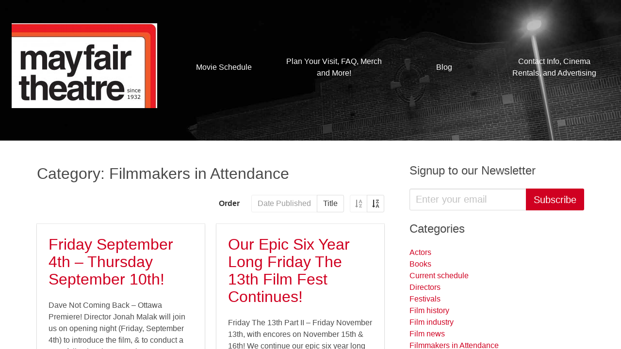

--- FILE ---
content_type: text/html; charset=UTF-8
request_url: https://mayfairtheatre.ca/category/filmmakers-in-attendance/page/12/?orderby=post_date&order=asc
body_size: 7318
content:
<!doctype html>
<html class="no-js">

  <head>

    <!-- Global Site Tag (gtag.js) - Google Analytics -->
<script async src="https://www.googletagmanager.com/gtag/js?id=UA-11177337-2"></script>
<script>
window.dataLayer = window.dataLayer || [];
function gtag(){dataLayer.push(arguments)};
gtag('js', new Date());

gtag('config', 'UA-11177337-2');
</script>

    <meta charset="utf-8">
    <meta http-equiv="x-ua-compatible" content="ie=edge">
    <meta name="viewport" content="width=device-width, initial-scale=1">

    
    <title>Mayfair Theatre</title>

    <link rel='dns-prefetch' href='//s.w.org' />
<link rel="alternate" type="application/rss+xml" title="Mayfair Theatre &raquo; Filmmakers in Attendance Category Feed" href="https://mayfairtheatre.ca/category/filmmakers-in-attendance/feed/" />
		<script type="text/javascript">
			window._wpemojiSettings = {"baseUrl":"https:\/\/s.w.org\/images\/core\/emoji\/11\/72x72\/","ext":".png","svgUrl":"https:\/\/s.w.org\/images\/core\/emoji\/11\/svg\/","svgExt":".svg","source":{"concatemoji":"https:\/\/mayfairtheatre.ca\/wordpress\/wp-includes\/js\/wp-emoji-release.min.js?ver=4.9.28"}};
			!function(e,a,t){var n,r,o,i=a.createElement("canvas"),p=i.getContext&&i.getContext("2d");function s(e,t){var a=String.fromCharCode;p.clearRect(0,0,i.width,i.height),p.fillText(a.apply(this,e),0,0);e=i.toDataURL();return p.clearRect(0,0,i.width,i.height),p.fillText(a.apply(this,t),0,0),e===i.toDataURL()}function c(e){var t=a.createElement("script");t.src=e,t.defer=t.type="text/javascript",a.getElementsByTagName("head")[0].appendChild(t)}for(o=Array("flag","emoji"),t.supports={everything:!0,everythingExceptFlag:!0},r=0;r<o.length;r++)t.supports[o[r]]=function(e){if(!p||!p.fillText)return!1;switch(p.textBaseline="top",p.font="600 32px Arial",e){case"flag":return s([55356,56826,55356,56819],[55356,56826,8203,55356,56819])?!1:!s([55356,57332,56128,56423,56128,56418,56128,56421,56128,56430,56128,56423,56128,56447],[55356,57332,8203,56128,56423,8203,56128,56418,8203,56128,56421,8203,56128,56430,8203,56128,56423,8203,56128,56447]);case"emoji":return!s([55358,56760,9792,65039],[55358,56760,8203,9792,65039])}return!1}(o[r]),t.supports.everything=t.supports.everything&&t.supports[o[r]],"flag"!==o[r]&&(t.supports.everythingExceptFlag=t.supports.everythingExceptFlag&&t.supports[o[r]]);t.supports.everythingExceptFlag=t.supports.everythingExceptFlag&&!t.supports.flag,t.DOMReady=!1,t.readyCallback=function(){t.DOMReady=!0},t.supports.everything||(n=function(){t.readyCallback()},a.addEventListener?(a.addEventListener("DOMContentLoaded",n,!1),e.addEventListener("load",n,!1)):(e.attachEvent("onload",n),a.attachEvent("onreadystatechange",function(){"complete"===a.readyState&&t.readyCallback()})),(n=t.source||{}).concatemoji?c(n.concatemoji):n.wpemoji&&n.twemoji&&(c(n.twemoji),c(n.wpemoji)))}(window,document,window._wpemojiSettings);
		</script>
		<style type="text/css">
img.wp-smiley,
img.emoji {
	display: inline !important;
	border: none !important;
	box-shadow: none !important;
	height: 1em !important;
	width: 1em !important;
	margin: 0 .07em !important;
	vertical-align: -0.1em !important;
	background: none !important;
	padding: 0 !important;
}
</style>
<link rel='stylesheet' id='barker-theme-css'  href='https://mayfairtheatre.ca/wp-content/themes/barker/resources/dist/theme-firetruck.313a72afa5864a100a6c.css?ver=1' type='text/css' media='all' />
<script type='text/javascript' src='https://mayfairtheatre.ca/wp-content/themes/barker/resources/dist/common.d745c1d1a921de4d9244.js?ver=1'></script>
<script type='text/javascript' src='https://mayfairtheatre.ca/wp-content/themes/barker/resources/dist/modernizr.js?ver=1'></script>
<script type='text/javascript' src='https://mayfairtheatre.ca/wordpress/wp-includes/js/jquery/jquery.js?ver=1.12.4'></script>
<script type='text/javascript' src='https://mayfairtheatre.ca/wordpress/wp-includes/js/jquery/jquery-migrate.min.js?ver=1.4.1'></script>
<script type='text/javascript'>
/* <![CDATA[ */
var Barker = {"config":{"restBaseUrl":"https:\/\/mayfairtheatre.ca\/wp-json\/","timezone":"America\/Toronto"}};
/* ]]> */
</script>
<script type='text/javascript' src='https://mayfairtheatre.ca/wp-content/themes/barker/resources/dist/theme-scripts.fc34be43d10699cb9911.js?ver=1'></script>
<link rel='https://api.w.org/' href='https://mayfairtheatre.ca/wp-json/' />
<link rel="EditURI" type="application/rsd+xml" title="RSD" href="https://mayfairtheatre.ca/wordpress/xmlrpc.php?rsd" />
<link rel="wlwmanifest" type="application/wlwmanifest+xml" href="https://mayfairtheatre.ca/wordpress/wp-includes/wlwmanifest.xml" /> 
<meta name="generator" content="WordPress 4.9.28" />
<link rel="icon" href="https://mayfairtheatre.ca/wp-content/uploads/2021/02/cropped-MF-new-logo-Square-32x32.jpg" sizes="32x32" />
<link rel="icon" href="https://mayfairtheatre.ca/wp-content/uploads/2021/02/cropped-MF-new-logo-Square-192x192.jpg" sizes="192x192" />
<link rel="apple-touch-icon-precomposed" href="https://mayfairtheatre.ca/wp-content/uploads/2021/02/cropped-MF-new-logo-Square-180x180.jpg" />
<meta name="msapplication-TileImage" content="https://mayfairtheatre.ca/wp-content/uploads/2021/02/cropped-MF-new-logo-Square-270x270.jpg" />


  </head>

  <body class="archive paged category category-filmmakers-in-attendance category-10 paged-12 category-paged-12">

    <div class="pure-container" data-effect="pure-effect-push">

      <input type="checkbox" id="pure-toggle-left" class="pure-toggle" data-toggle="right">

      <label class="pure-toggle-label" for="pure-toggle-left" data-toggle-label="right">

          <span class="icon is-large">
            <i class="fa fa-bars fa-lg"></i>
          </span>

      </label>

      <div class="pure-drawer" data-position="right">

          <div class="mobile-menu is-padded">

  <ul class="vertical-menu">

  
    <li class="menu-item  menu-item menu-item-type-post_type menu-item-object-page menu-item-21490">

  <a href="https://mayfairtheatre.ca/schedule/">

    Movie Schedule

    
  </a>

</li>
  
    <li class="menu-item  menu-item menu-item-type-post_type menu-item-object-page menu-item-21484">

  <a href="https://mayfairtheatre.ca/about/">

    Plan Your Visit, FAQ, Merch and More!

    
  </a>

</li>
  
    <li class="menu-item  menu-item menu-item-type-custom menu-item-object-custom menu-item-21497">

  <a href="/blog">

    Blog

    
  </a>

</li>
  
    <li class="menu-item  menu-item menu-item-type-post_type menu-item-object-page menu-item-21495">

  <a href="https://mayfairtheatre.ca/contact/">

    Contact Info, Cinema Rentals, and Advertising

    
  </a>

</li>
  
</ul>
</div>
      </div>

      <div class="pure-pusher-container">

        <div class="pure-pusher">

          <div class="columns is-gapless is-mobile is-marginless">

            <div class="chrome__content column">

              <header class="site-header section is-against-image background" style="background-image:url(https://mayfairtheatre.ca/wp-content/uploads/2017/08/mayfair-backdrop.jpg)">

    <div class="columns is-mobile is-vcentered">
    
    <div class="column is-narrow">

      <a class="header__logo-link" href="https://mayfairtheatre.ca">
        
        <img src="https://mayfairtheatre.ca/wp-content/uploads/2021/02/MF-new-logo-1-e1613334170854.jpg" />

      </a>

    </div>

    <nav class="column is-hidden-mobile">

      <div class="main-menu">
  <ul class="horizontal-menu">

  
    <li class="menu-item  menu-item menu-item-type-post_type menu-item-object-page menu-item-21490">

  <a href="https://mayfairtheatre.ca/schedule/">

    Movie Schedule

    
  </a>

</li>
  
    <li class="menu-item  menu-item menu-item-type-post_type menu-item-object-page menu-item-21484">

  <a href="https://mayfairtheatre.ca/about/">

    Plan Your Visit, FAQ, Merch and More!

    
  </a>

</li>
  
    <li class="menu-item  menu-item menu-item-type-custom menu-item-object-custom menu-item-21497">

  <a href="/blog">

    Blog

    
  </a>

</li>
  
    <li class="menu-item  menu-item menu-item-type-post_type menu-item-object-page menu-item-21495">

  <a href="https://mayfairtheatre.ca/contact/">

    Contact Info, Cinema Rentals, and Advertising

    
  </a>

</li>
  
</ul></div>
    </nav>

  </div>
  
  
</header>
              <div class="section">

  <div class="container">

    <div class="columns">

      <div class="chrome__main column">
        
        
      
  
  <h1 class="subtitle is-3">Category: Filmmakers in Attendance</h1>




  <div class="level">

    <div class="level-left"></div>
    
    <div class="level-right">
  
      
<div class="field is-horizontal">

  <div class="field-label is-normal">

    <label class="label">Order</label>

  </div>

  <div class="field-body">

    <div class="field has-addons">

      
      <div class="control">

        <a href="/category/filmmakers-in-attendance/page/12/?orderby=post_date&order=asc" class="button" disabled>

          Date Published

        </a>

      </div>

    
      <div class="control">

        <a href="/category/filmmakers-in-attendance/page/12/?orderby=post_title&order=asc" class="button" >

          Title

        </a>

      </div>

    
    </div>

    <div class="field has-addons has-addons-right">
      
      
      <div class="control">

        <a href="/category/filmmakers-in-attendance/page/12/?orderby=post_date&order=asc" class="button" disabled>

          <span class="icon is-small">

            <i class="fa fa-sort-alpha-asc"></i>

          </span>

        </a>

      </div>

    
      <div class="control">

        <a href="/category/filmmakers-in-attendance/page/12/?orderby=post_date&order=desc" class="button" >

          <span class="icon is-small">

            <i class="fa fa-sort-alpha-desc"></i>

          </span>

        </a>

      </div>

    
    </div>

  </div>

 </div>
    </div>
  </div>


<div class="columns is-multiline">
  
  
    <div class="column is-6">

        <div class="card">
  
  <div class="card-image">
    
    
  

  </div>

  <div class="card-content">

    <div class="media">

      <div class="media-content">
        
        
  <h1 class="title is-3"><a href="https://mayfairtheatre.ca/friday-september-4th-thursday-september-10th-2/">Friday September 4th &#8211; Thursday September 10th!</a></h1>

  <p>Dave Not Coming Back &#8211; Ottawa Premiere! Director Jonah Malak will join us on opening night (Friday, September 4th) to introduce the film, &#038; to conduct a Q&#038;A following the screening! Summerland &#8211; “What a lovely, hopeful &#038; rather magical movie this is…provides just the tonic we need in times</p>


      </div>

    </div>
  
  </div>

  <div class="card-footer">

    
    <div class="card-footer-item"><a href="https://mayfairtheatre.ca/friday-september-4th-thursday-september-10th-2/">Read More</a></div>


  </div>

</div>    
    </div>

  
    <div class="column is-6">

        <div class="card">
  
  <div class="card-image">
    
    
  

  </div>

  <div class="card-content">

    <div class="media">

      <div class="media-content">
        
        
  <h1 class="title is-3"><a href="https://mayfairtheatre.ca/our-epic-six-year-long-friday-the-13th-film-fest-continues/">Our Epic Six Year Long Friday The 13th Film Fest Continues!</a></h1>

  <p>Friday The 13th Part II &#8211; Friday November 13th, with encores on November 15th &#038; 16th! We continue our epic six year long Friday The 13th Film Fest with movie two of twelve! Months after Alice beheaded psycho killer/Jason’s mother Pamela Voorhees at Camp Crystal Lake, survivor Alice is</p>


      </div>

    </div>
  
  </div>

  <div class="card-footer">

    
    <div class="card-footer-item"><a href="https://mayfairtheatre.ca/our-epic-six-year-long-friday-the-13th-film-fest-continues/">Read More</a></div>


  </div>

</div>    
    </div>

  
    <div class="column is-6">

        <div class="card">
  
  <div class="card-image">
    
    
  

  </div>

  <div class="card-content">

    <div class="media">

      <div class="media-content">
        
        
  <h1 class="title is-3"><a href="https://mayfairtheatre.ca/mayfair-theatre-podcast-296-off-the-record/">Mayfair Theatre Podcast 296: Off The Record</a></h1>

  <p>Listen to our brand new episode, right now on your favourite podcast app, including: Soundcloud  Spotify Apple  Stitcher  This week, Eric and Josh finish recording a podcast right before news hit that the cinema can re-open on Saturday November 7th!</p>


      </div>

    </div>
  
  </div>

  <div class="card-footer">

    
    <div class="card-footer-item"><a href="https://mayfairtheatre.ca/mayfair-theatre-podcast-296-off-the-record/">Read More</a></div>


  </div>

</div>    
    </div>

  
    <div class="column is-6">

        <div class="card">
  
  <div class="card-image">
    
    
  

  </div>

  <div class="card-content">

    <div class="media">

      <div class="media-content">
        
        
  <h1 class="title is-3"><a href="https://mayfairtheatre.ca/mayfair-theatre-podcast-331-a-descent-into-madness/">Mayfair Theatre Podcast 331: A Descent Into Madness.</a></h1>

  <p>Listen to our brand new episode, right now on your favourite podcast app, including: Soundcloud  Stitcher  Spotify Apple  This week, Eric, Andrew, and Josh chat about: Lift Like A Girl, eye needles, Tom Green, Malibu High, VHS movie giveaway, Bullseye,</p>


      </div>

    </div>
  
  </div>

  <div class="card-footer">

    
    <div class="card-footer-item"><a href="https://mayfairtheatre.ca/mayfair-theatre-podcast-331-a-descent-into-madness/">Read More</a></div>


  </div>

</div>    
    </div>

  
    <div class="column is-6">

        <div class="card">
  
  <div class="card-image">
    
    
  

  </div>

  <div class="card-content">

    <div class="media">

      <div class="media-content">
        
        
  <h1 class="title is-3"><a href="https://mayfairtheatre.ca/friday-september-24th-thursday-september-30th/">Friday September 24th &#8211; Thursday September 30th!</a></h1>

  <p>Stillwater &#8211; 5 Stars! &#8220;an ideal fusion of a Hollywood-style overall narrative with the detailed, lived-in emotional truth of a first-rate European effort&#8230;You can&#8217;t ask more from a movie&#8221; (SF Chronicle) The Truffle Hunters &#8211; Ottawa Premiere! 5 Stars! “One of the best documentaries I’ve ever seen.&#8221; (Flick Filosopher) 5</p>


      </div>

    </div>
  
  </div>

  <div class="card-footer">

    
    <div class="card-footer-item"><a href="https://mayfairtheatre.ca/friday-september-24th-thursday-september-30th/">Read More</a></div>


  </div>

</div>    
    </div>

  
    <div class="column is-6">

        <div class="card">
  
  <div class="card-image">
    
    
  

  </div>

  <div class="card-content">

    <div class="media">

      <div class="media-content">
        
        
  <h1 class="title is-3"><a href="https://mayfairtheatre.ca/mayfair-theatre-podcast-342-once-in-a-lifetime/">Mayfair Theatre Podcast 342: Once In A Lifetime.</a></h1>

  <p>Listen to our brand new episode, right now on your favourite podcast app, including: Soundcloud Stitcher  Spotify Apple  This week, Eric and Josh chat about: Fury Road cars, prop warehouses, movie artifacts, animation cels, expensive comic book art, View Master /</p>


      </div>

    </div>
  
  </div>

  <div class="card-footer">

    
    <div class="card-footer-item"><a href="https://mayfairtheatre.ca/mayfair-theatre-podcast-342-once-in-a-lifetime/">Read More</a></div>


  </div>

</div>    
    </div>

  
    <div class="column is-6">

        <div class="card">
  
  <div class="card-image">
    
    
  

  </div>

  <div class="card-content">

    <div class="media">

      <div class="media-content">
        
        
  <h1 class="title is-3"><a href="https://mayfairtheatre.ca/friday-october-29th-thursday-november-4th/">Friday October 29th &#8211; Thursday November 4th</a></h1>

  <p>-Asia- Tribeca Film Fest: Best Actress (Shira Haas), Cinematography, and Nora Ephron Prize award winner! Jerusalem Film Fest: Best First Film, Actress (Alena Yiv), and Cinematography award winner! Boulder International Film Fest: Best Feature Film award winner! -The Eyes Of Tammy Faye- “a film that provides a canvas for stellar</p>


      </div>

    </div>
  
  </div>

  <div class="card-footer">

    
    <div class="card-footer-item"><a href="https://mayfairtheatre.ca/friday-october-29th-thursday-november-4th/">Read More</a></div>


  </div>

</div>    
    </div>

  
    <div class="column is-6">

        <div class="card">
  
  <div class="card-image">
    
    
  

  </div>

  <div class="card-content">

    <div class="media">

      <div class="media-content">
        
        
  <h1 class="title is-3"><a href="https://mayfairtheatre.ca/mayfair-theatre-podcast-347-thats-not-how-it-works/">Mayfair Theatre Podcast 347: That&#8217;s Not How It Works.</a></h1>

  <p>Listen to our brand new episode, right now on your favourite podcast app, including: Soundcloud  Stitcher  Spotify Apple  This week, Eric and Josh chat about: work schedules, bigger crowds attending the cinema, returning to travelling, MST3K, people watching classics for</p>


      </div>

    </div>
  
  </div>

  <div class="card-footer">

    
    <div class="card-footer-item"><a href="https://mayfairtheatre.ca/mayfair-theatre-podcast-347-thats-not-how-it-works/">Read More</a></div>


  </div>

</div>    
    </div>

  
    <div class="column is-6">

        <div class="card">
  
  <div class="card-image">
    
    
  

  </div>

  <div class="card-content">

    <div class="media">

      <div class="media-content">
        
        
  <h1 class="title is-3"><a href="https://mayfairtheatre.ca/friday-march-4-thursday-march-10/">Friday March 4 &#8211; Thursday March 10!</a></h1>

  <p>Friday March 4 &#8211; Thursday March 10! &#8211; The Automat: &#8220;wins us over with humor and a pointed touch of melancholy.” (The Hollywood Reporter) “The Automat is a film of such charm.” (Victoria Film Festival) &#8211; Parallel Mothers: Academy Awards: Best Actress (Penélope Cruz), Original Score nominee! 5</p>


      </div>

    </div>
  
  </div>

  <div class="card-footer">

    
    <div class="card-footer-item"><a href="https://mayfairtheatre.ca/friday-march-4-thursday-march-10/">Read More</a></div>


  </div>

</div>    
    </div>

  
    <div class="column is-6">

        <div class="card">
  
  <div class="card-image">
    
    
  

  </div>

  <div class="card-content">

    <div class="media">

      <div class="media-content">
        
        
  <h1 class="title is-3"><a href="https://mayfairtheatre.ca/friday-april-1-thursday-april-7/">Friday April 1 &#8211; Thursday April 7!</a></h1>

  <p>Friday April 1 &#8211; Thursday April 7! -Bloodthirsty- Ottawa Premiere! Director Amelia Moses and star Lauren Beatty will be in attendance on opening night to introduce the movie, and for a Q&#038;A afterwards! -Studio 666- &#8220;always constant fun&#8221; (Consequence) “a cross between This Is Spinal Tap and The Texas</p>


      </div>

    </div>
  
  </div>

  <div class="card-footer">

    
    <div class="card-footer-item"><a href="https://mayfairtheatre.ca/friday-april-1-thursday-april-7/">Read More</a></div>


  </div>

</div>    
    </div>

  
</div>

<nav class="pagination">
        <a href="https://mayfairtheatre.ca/category/filmmakers-in-attendance/page/11/?orderby=post_date&#038;order=asc" class="pagination-previous" >Prev</a>
          <a href="https://mayfairtheatre.ca/category/filmmakers-in-attendance/page/13/?orderby=post_date&#038;order=asc" class="pagination-next" >Next</a>
    <ul class="pagination-list">
                <li>
                                <a href="https://mayfairtheatre.ca/category/filmmakers-in-attendance/?orderby=post_date&#038;order=asc" class="pagination-link page-number page-numbers">1</a>
                        </li>
                <li>
                                <span class="pagination-link dots">&hellip;</span>
                        </li>
                <li>
                                <a href="https://mayfairtheatre.ca/category/filmmakers-in-attendance/page/9/?orderby=post_date&#038;order=asc" class="pagination-link page-number page-numbers">9</a>
                        </li>
                <li>
                                <a href="https://mayfairtheatre.ca/category/filmmakers-in-attendance/page/10/?orderby=post_date&#038;order=asc" class="pagination-link page-number page-numbers">10</a>
                        </li>
                <li>
                                <a href="https://mayfairtheatre.ca/category/filmmakers-in-attendance/page/11/?orderby=post_date&#038;order=asc" class="pagination-link page-number page-numbers">11</a>
                        </li>
                <li>
                                <span class="pagination-link page-number page-numbers current">12</span>
                        </li>
                <li>
                                <a href="https://mayfairtheatre.ca/category/filmmakers-in-attendance/page/13/?orderby=post_date&#038;order=asc" class="pagination-link page-number page-numbers">13</a>
                        </li>
                <li>
                                <a href="https://mayfairtheatre.ca/category/filmmakers-in-attendance/page/14/?orderby=post_date&#038;order=asc" class="pagination-link page-number page-numbers">14</a>
                        </li>
                <li>
                                <a href="https://mayfairtheatre.ca/category/filmmakers-in-attendance/page/15/?orderby=post_date&#038;order=asc" class="pagination-link page-number page-numbers">15</a>
                        </li>
                <li>
                                <span class="pagination-link dots">&hellip;</span>
                        </li>
                <li>
                                <a href="https://mayfairtheatre.ca/category/filmmakers-in-attendance/page/20/?orderby=post_date&#038;order=asc" class="pagination-link page-number page-numbers">20</a>
                        </li>
        </ul>
</nav>    
    
      </div>

      
  <div class="chrome__aside column is-one-third">

    <div class="columns is-multiline">
      
      
        <section id="text-3" class="column is-12 widget widget_text"><h1 class="title is-4">Signup to our Newsletter</h1>			<div class="textwidget"><form action="https://mayfairtheatre.us2.list-manage.com/subscribe/post?u=499c5b21963411df8161ab6fc&id=349652f9e0" method="post" target="_blank">

  <div class="field has-addons">
    
    <div class="control is-expanded">
    
      <input type="email" class="input is-medium" value="" name="EMAIL" placeholder="Enter your email" required>

    </div>

    <div class="control">

      <button type="submit" class="button is-primary is-medium" value="Subscribe" name="subscribe">Subscribe</button>

    </div>

  </div>

</form>

</div>
		</section><section id="categories-3" class="column is-12 widget widget_categories"><h1 class="title is-4">Categories</h1>		<ul>
	<li class="cat-item cat-item-2"><a href="https://mayfairtheatre.ca/category/actors/" >Actors</a>
</li>
	<li class="cat-item cat-item-3"><a href="https://mayfairtheatre.ca/category/books/" >Books</a>
</li>
	<li class="cat-item cat-item-4"><a href="https://mayfairtheatre.ca/category/current-schedule/" >Current schedule</a>
</li>
	<li class="cat-item cat-item-5"><a href="https://mayfairtheatre.ca/category/directors/" >Directors</a>
</li>
	<li class="cat-item cat-item-6"><a href="https://mayfairtheatre.ca/category/festivals/" >Festivals</a>
</li>
	<li class="cat-item cat-item-7"><a href="https://mayfairtheatre.ca/category/film-history/" >Film history</a>
</li>
	<li class="cat-item cat-item-8"><a href="https://mayfairtheatre.ca/category/film-industry/" >Film industry</a>
</li>
	<li class="cat-item cat-item-9"><a href="https://mayfairtheatre.ca/category/film-news/" >Film news</a>
</li>
	<li class="cat-item cat-item-10 current-cat"><a href="https://mayfairtheatre.ca/category/filmmakers-in-attendance/" >Filmmakers in Attendance</a>
</li>
	<li class="cat-item cat-item-11"><a href="https://mayfairtheatre.ca/category/mayfair-news/" >Mayfair news</a>
</li>
	<li class="cat-item cat-item-12"><a href="https://mayfairtheatre.ca/category/merch/" >Merch</a>
</li>
	<li class="cat-item cat-item-13"><a href="https://mayfairtheatre.ca/category/ottawa-premieres/" >Ottawa premieres</a>
</li>
	<li class="cat-item cat-item-14"><a href="https://mayfairtheatre.ca/category/participaction/" >Participaction!</a>
</li>
	<li class="cat-item cat-item-15"><a href="https://mayfairtheatre.ca/category/programming/" >Programming</a>
</li>
	<li class="cat-item cat-item-16"><a href="https://mayfairtheatre.ca/category/snack-bar/" >Snack bar</a>
</li>
	<li class="cat-item cat-item-17"><a href="https://mayfairtheatre.ca/category/special-programming/" >Special programming</a>
</li>
	<li class="cat-item cat-item-18"><a href="https://mayfairtheatre.ca/category/sunday-night-geek-night/" >Sunday Night Geek Night</a>
</li>
	<li class="cat-item cat-item-1"><a href="https://mayfairtheatre.ca/category/uncategorized/" >Uncategorized</a>
</li>
	<li class="cat-item cat-item-19"><a href="https://mayfairtheatre.ca/category/website-news/" >website-news</a>
</li>
		</ul>
</section><section id="archives-3" class="column is-12 widget widget_archive"><h1 class="title is-4">Archives</h1>		<ul>
			<li><a href='https://mayfairtheatre.ca/2026/01/'>January 2026</a></li>
	<li><a href='https://mayfairtheatre.ca/2025/12/'>December 2025</a></li>
	<li><a href='https://mayfairtheatre.ca/2025/11/'>November 2025</a></li>
	<li><a href='https://mayfairtheatre.ca/2025/10/'>October 2025</a></li>
	<li><a href='https://mayfairtheatre.ca/2025/09/'>September 2025</a></li>
	<li><a href='https://mayfairtheatre.ca/2025/08/'>August 2025</a></li>
	<li><a href='https://mayfairtheatre.ca/2025/07/'>July 2025</a></li>
	<li><a href='https://mayfairtheatre.ca/2025/06/'>June 2025</a></li>
	<li><a href='https://mayfairtheatre.ca/2025/05/'>May 2025</a></li>
	<li><a href='https://mayfairtheatre.ca/2025/04/'>April 2025</a></li>
	<li><a href='https://mayfairtheatre.ca/2025/03/'>March 2025</a></li>
	<li><a href='https://mayfairtheatre.ca/2025/02/'>February 2025</a></li>
	<li><a href='https://mayfairtheatre.ca/2025/01/'>January 2025</a></li>
	<li><a href='https://mayfairtheatre.ca/2024/12/'>December 2024</a></li>
	<li><a href='https://mayfairtheatre.ca/2024/11/'>November 2024</a></li>
	<li><a href='https://mayfairtheatre.ca/2024/10/'>October 2024</a></li>
	<li><a href='https://mayfairtheatre.ca/2024/09/'>September 2024</a></li>
	<li><a href='https://mayfairtheatre.ca/2024/08/'>August 2024</a></li>
	<li><a href='https://mayfairtheatre.ca/2024/07/'>July 2024</a></li>
	<li><a href='https://mayfairtheatre.ca/2024/06/'>June 2024</a></li>
	<li><a href='https://mayfairtheatre.ca/2024/05/'>May 2024</a></li>
	<li><a href='https://mayfairtheatre.ca/2024/04/'>April 2024</a></li>
	<li><a href='https://mayfairtheatre.ca/2024/03/'>March 2024</a></li>
	<li><a href='https://mayfairtheatre.ca/2024/02/'>February 2024</a></li>
	<li><a href='https://mayfairtheatre.ca/2024/01/'>January 2024</a></li>
	<li><a href='https://mayfairtheatre.ca/2023/12/'>December 2023</a></li>
	<li><a href='https://mayfairtheatre.ca/2023/11/'>November 2023</a></li>
	<li><a href='https://mayfairtheatre.ca/2023/10/'>October 2023</a></li>
	<li><a href='https://mayfairtheatre.ca/2023/09/'>September 2023</a></li>
	<li><a href='https://mayfairtheatre.ca/2023/08/'>August 2023</a></li>
	<li><a href='https://mayfairtheatre.ca/2023/07/'>July 2023</a></li>
	<li><a href='https://mayfairtheatre.ca/2023/06/'>June 2023</a></li>
	<li><a href='https://mayfairtheatre.ca/2023/05/'>May 2023</a></li>
	<li><a href='https://mayfairtheatre.ca/2023/04/'>April 2023</a></li>
	<li><a href='https://mayfairtheatre.ca/2023/03/'>March 2023</a></li>
	<li><a href='https://mayfairtheatre.ca/2023/02/'>February 2023</a></li>
	<li><a href='https://mayfairtheatre.ca/2023/01/'>January 2023</a></li>
	<li><a href='https://mayfairtheatre.ca/2022/12/'>December 2022</a></li>
	<li><a href='https://mayfairtheatre.ca/2022/11/'>November 2022</a></li>
	<li><a href='https://mayfairtheatre.ca/2022/10/'>October 2022</a></li>
	<li><a href='https://mayfairtheatre.ca/2022/09/'>September 2022</a></li>
	<li><a href='https://mayfairtheatre.ca/2022/08/'>August 2022</a></li>
	<li><a href='https://mayfairtheatre.ca/2022/07/'>July 2022</a></li>
	<li><a href='https://mayfairtheatre.ca/2022/06/'>June 2022</a></li>
	<li><a href='https://mayfairtheatre.ca/2022/05/'>May 2022</a></li>
	<li><a href='https://mayfairtheatre.ca/2022/04/'>April 2022</a></li>
	<li><a href='https://mayfairtheatre.ca/2022/03/'>March 2022</a></li>
	<li><a href='https://mayfairtheatre.ca/2022/02/'>February 2022</a></li>
	<li><a href='https://mayfairtheatre.ca/2022/01/'>January 2022</a></li>
	<li><a href='https://mayfairtheatre.ca/2021/12/'>December 2021</a></li>
	<li><a href='https://mayfairtheatre.ca/2021/11/'>November 2021</a></li>
	<li><a href='https://mayfairtheatre.ca/2021/10/'>October 2021</a></li>
	<li><a href='https://mayfairtheatre.ca/2021/09/'>September 2021</a></li>
	<li><a href='https://mayfairtheatre.ca/2021/08/'>August 2021</a></li>
	<li><a href='https://mayfairtheatre.ca/2021/07/'>July 2021</a></li>
	<li><a href='https://mayfairtheatre.ca/2021/06/'>June 2021</a></li>
	<li><a href='https://mayfairtheatre.ca/2021/05/'>May 2021</a></li>
	<li><a href='https://mayfairtheatre.ca/2021/04/'>April 2021</a></li>
	<li><a href='https://mayfairtheatre.ca/2021/03/'>March 2021</a></li>
	<li><a href='https://mayfairtheatre.ca/2021/02/'>February 2021</a></li>
	<li><a href='https://mayfairtheatre.ca/2021/01/'>January 2021</a></li>
	<li><a href='https://mayfairtheatre.ca/2020/12/'>December 2020</a></li>
	<li><a href='https://mayfairtheatre.ca/2020/11/'>November 2020</a></li>
	<li><a href='https://mayfairtheatre.ca/2020/10/'>October 2020</a></li>
	<li><a href='https://mayfairtheatre.ca/2020/09/'>September 2020</a></li>
	<li><a href='https://mayfairtheatre.ca/2020/08/'>August 2020</a></li>
	<li><a href='https://mayfairtheatre.ca/2020/07/'>July 2020</a></li>
	<li><a href='https://mayfairtheatre.ca/2020/06/'>June 2020</a></li>
	<li><a href='https://mayfairtheatre.ca/2020/05/'>May 2020</a></li>
	<li><a href='https://mayfairtheatre.ca/2020/04/'>April 2020</a></li>
	<li><a href='https://mayfairtheatre.ca/2020/03/'>March 2020</a></li>
	<li><a href='https://mayfairtheatre.ca/2020/02/'>February 2020</a></li>
	<li><a href='https://mayfairtheatre.ca/2020/01/'>January 2020</a></li>
	<li><a href='https://mayfairtheatre.ca/2019/12/'>December 2019</a></li>
	<li><a href='https://mayfairtheatre.ca/2019/11/'>November 2019</a></li>
	<li><a href='https://mayfairtheatre.ca/2019/10/'>October 2019</a></li>
	<li><a href='https://mayfairtheatre.ca/2019/09/'>September 2019</a></li>
	<li><a href='https://mayfairtheatre.ca/2019/08/'>August 2019</a></li>
	<li><a href='https://mayfairtheatre.ca/2019/07/'>July 2019</a></li>
	<li><a href='https://mayfairtheatre.ca/2019/06/'>June 2019</a></li>
	<li><a href='https://mayfairtheatre.ca/2019/05/'>May 2019</a></li>
	<li><a href='https://mayfairtheatre.ca/2019/04/'>April 2019</a></li>
	<li><a href='https://mayfairtheatre.ca/2019/03/'>March 2019</a></li>
	<li><a href='https://mayfairtheatre.ca/2019/02/'>February 2019</a></li>
	<li><a href='https://mayfairtheatre.ca/2019/01/'>January 2019</a></li>
	<li><a href='https://mayfairtheatre.ca/2018/12/'>December 2018</a></li>
	<li><a href='https://mayfairtheatre.ca/2018/11/'>November 2018</a></li>
	<li><a href='https://mayfairtheatre.ca/2018/10/'>October 2018</a></li>
	<li><a href='https://mayfairtheatre.ca/2018/09/'>September 2018</a></li>
	<li><a href='https://mayfairtheatre.ca/2018/08/'>August 2018</a></li>
	<li><a href='https://mayfairtheatre.ca/2018/07/'>July 2018</a></li>
	<li><a href='https://mayfairtheatre.ca/2018/06/'>June 2018</a></li>
	<li><a href='https://mayfairtheatre.ca/2018/05/'>May 2018</a></li>
	<li><a href='https://mayfairtheatre.ca/2018/04/'>April 2018</a></li>
	<li><a href='https://mayfairtheatre.ca/2018/03/'>March 2018</a></li>
	<li><a href='https://mayfairtheatre.ca/2018/02/'>February 2018</a></li>
	<li><a href='https://mayfairtheatre.ca/2018/01/'>January 2018</a></li>
	<li><a href='https://mayfairtheatre.ca/2017/12/'>December 2017</a></li>
	<li><a href='https://mayfairtheatre.ca/2017/11/'>November 2017</a></li>
	<li><a href='https://mayfairtheatre.ca/2017/10/'>October 2017</a></li>
	<li><a href='https://mayfairtheatre.ca/2017/09/'>September 2017</a></li>
	<li><a href='https://mayfairtheatre.ca/2017/08/'>August 2017</a></li>
	<li><a href='https://mayfairtheatre.ca/2017/07/'>July 2017</a></li>
	<li><a href='https://mayfairtheatre.ca/2017/06/'>June 2017</a></li>
	<li><a href='https://mayfairtheatre.ca/2017/05/'>May 2017</a></li>
	<li><a href='https://mayfairtheatre.ca/2017/04/'>April 2017</a></li>
	<li><a href='https://mayfairtheatre.ca/2017/03/'>March 2017</a></li>
	<li><a href='https://mayfairtheatre.ca/2017/02/'>February 2017</a></li>
	<li><a href='https://mayfairtheatre.ca/2017/01/'>January 2017</a></li>
	<li><a href='https://mayfairtheatre.ca/2016/12/'>December 2016</a></li>
	<li><a href='https://mayfairtheatre.ca/2016/11/'>November 2016</a></li>
	<li><a href='https://mayfairtheatre.ca/2016/10/'>October 2016</a></li>
	<li><a href='https://mayfairtheatre.ca/2016/09/'>September 2016</a></li>
	<li><a href='https://mayfairtheatre.ca/2016/08/'>August 2016</a></li>
	<li><a href='https://mayfairtheatre.ca/2016/07/'>July 2016</a></li>
	<li><a href='https://mayfairtheatre.ca/2016/06/'>June 2016</a></li>
	<li><a href='https://mayfairtheatre.ca/2016/05/'>May 2016</a></li>
	<li><a href='https://mayfairtheatre.ca/2016/04/'>April 2016</a></li>
	<li><a href='https://mayfairtheatre.ca/2016/03/'>March 2016</a></li>
	<li><a href='https://mayfairtheatre.ca/2016/02/'>February 2016</a></li>
	<li><a href='https://mayfairtheatre.ca/2016/01/'>January 2016</a></li>
	<li><a href='https://mayfairtheatre.ca/2015/12/'>December 2015</a></li>
	<li><a href='https://mayfairtheatre.ca/2015/11/'>November 2015</a></li>
	<li><a href='https://mayfairtheatre.ca/2015/10/'>October 2015</a></li>
	<li><a href='https://mayfairtheatre.ca/2015/09/'>September 2015</a></li>
	<li><a href='https://mayfairtheatre.ca/2015/08/'>August 2015</a></li>
	<li><a href='https://mayfairtheatre.ca/2015/07/'>July 2015</a></li>
	<li><a href='https://mayfairtheatre.ca/2015/06/'>June 2015</a></li>
	<li><a href='https://mayfairtheatre.ca/2015/05/'>May 2015</a></li>
	<li><a href='https://mayfairtheatre.ca/2015/04/'>April 2015</a></li>
	<li><a href='https://mayfairtheatre.ca/2015/03/'>March 2015</a></li>
	<li><a href='https://mayfairtheatre.ca/2015/02/'>February 2015</a></li>
	<li><a href='https://mayfairtheatre.ca/2015/01/'>January 2015</a></li>
	<li><a href='https://mayfairtheatre.ca/2014/12/'>December 2014</a></li>
	<li><a href='https://mayfairtheatre.ca/2014/11/'>November 2014</a></li>
	<li><a href='https://mayfairtheatre.ca/2014/10/'>October 2014</a></li>
	<li><a href='https://mayfairtheatre.ca/2014/09/'>September 2014</a></li>
	<li><a href='https://mayfairtheatre.ca/2014/08/'>August 2014</a></li>
	<li><a href='https://mayfairtheatre.ca/2014/07/'>July 2014</a></li>
	<li><a href='https://mayfairtheatre.ca/2014/06/'>June 2014</a></li>
	<li><a href='https://mayfairtheatre.ca/2014/05/'>May 2014</a></li>
	<li><a href='https://mayfairtheatre.ca/2014/04/'>April 2014</a></li>
	<li><a href='https://mayfairtheatre.ca/2014/03/'>March 2014</a></li>
	<li><a href='https://mayfairtheatre.ca/2014/02/'>February 2014</a></li>
	<li><a href='https://mayfairtheatre.ca/2014/01/'>January 2014</a></li>
	<li><a href='https://mayfairtheatre.ca/2013/12/'>December 2013</a></li>
	<li><a href='https://mayfairtheatre.ca/2013/11/'>November 2013</a></li>
	<li><a href='https://mayfairtheatre.ca/2013/10/'>October 2013</a></li>
	<li><a href='https://mayfairtheatre.ca/2013/09/'>September 2013</a></li>
	<li><a href='https://mayfairtheatre.ca/2013/08/'>August 2013</a></li>
	<li><a href='https://mayfairtheatre.ca/2013/07/'>July 2013</a></li>
	<li><a href='https://mayfairtheatre.ca/2013/05/'>May 2013</a></li>
	<li><a href='https://mayfairtheatre.ca/2013/04/'>April 2013</a></li>
	<li><a href='https://mayfairtheatre.ca/2013/03/'>March 2013</a></li>
	<li><a href='https://mayfairtheatre.ca/2012/12/'>December 2012</a></li>
	<li><a href='https://mayfairtheatre.ca/2012/11/'>November 2012</a></li>
	<li><a href='https://mayfairtheatre.ca/2012/10/'>October 2012</a></li>
	<li><a href='https://mayfairtheatre.ca/2012/08/'>August 2012</a></li>
	<li><a href='https://mayfairtheatre.ca/2012/07/'>July 2012</a></li>
	<li><a href='https://mayfairtheatre.ca/2012/06/'>June 2012</a></li>
	<li><a href='https://mayfairtheatre.ca/2012/04/'>April 2012</a></li>
	<li><a href='https://mayfairtheatre.ca/2012/03/'>March 2012</a></li>
	<li><a href='https://mayfairtheatre.ca/2012/02/'>February 2012</a></li>
	<li><a href='https://mayfairtheatre.ca/2012/01/'>January 2012</a></li>
	<li><a href='https://mayfairtheatre.ca/2011/11/'>November 2011</a></li>
	<li><a href='https://mayfairtheatre.ca/2011/09/'>September 2011</a></li>
	<li><a href='https://mayfairtheatre.ca/2011/07/'>July 2011</a></li>
	<li><a href='https://mayfairtheatre.ca/2011/06/'>June 2011</a></li>
	<li><a href='https://mayfairtheatre.ca/2011/05/'>May 2011</a></li>
	<li><a href='https://mayfairtheatre.ca/2011/04/'>April 2011</a></li>
	<li><a href='https://mayfairtheatre.ca/2011/03/'>March 2011</a></li>
	<li><a href='https://mayfairtheatre.ca/2011/02/'>February 2011</a></li>
	<li><a href='https://mayfairtheatre.ca/2011/01/'>January 2011</a></li>
	<li><a href='https://mayfairtheatre.ca/2010/12/'>December 2010</a></li>
	<li><a href='https://mayfairtheatre.ca/2010/11/'>November 2010</a></li>
	<li><a href='https://mayfairtheatre.ca/2010/10/'>October 2010</a></li>
	<li><a href='https://mayfairtheatre.ca/2010/09/'>September 2010</a></li>
	<li><a href='https://mayfairtheatre.ca/2010/08/'>August 2010</a></li>
	<li><a href='https://mayfairtheatre.ca/2010/07/'>July 2010</a></li>
	<li><a href='https://mayfairtheatre.ca/2010/06/'>June 2010</a></li>
	<li><a href='https://mayfairtheatre.ca/2010/05/'>May 2010</a></li>
	<li><a href='https://mayfairtheatre.ca/2010/04/'>April 2010</a></li>
	<li><a href='https://mayfairtheatre.ca/2010/03/'>March 2010</a></li>
	<li><a href='https://mayfairtheatre.ca/2010/02/'>February 2010</a></li>
	<li><a href='https://mayfairtheatre.ca/2010/01/'>January 2010</a></li>
	<li><a href='https://mayfairtheatre.ca/2009/12/'>December 2009</a></li>
	<li><a href='https://mayfairtheatre.ca/2009/11/'>November 2009</a></li>
	<li><a href='https://mayfairtheatre.ca/2009/10/'>October 2009</a></li>
	<li><a href='https://mayfairtheatre.ca/2009/09/'>September 2009</a></li>
	<li><a href='https://mayfairtheatre.ca/2009/08/'>August 2009</a></li>
	<li><a href='https://mayfairtheatre.ca/2009/07/'>July 2009</a></li>
	<li><a href='https://mayfairtheatre.ca/2009/06/'>June 2009</a></li>
	<li><a href='https://mayfairtheatre.ca/2009/05/'>May 2009</a></li>
	<li><a href='https://mayfairtheatre.ca/2009/04/'>April 2009</a></li>
	<li><a href='https://mayfairtheatre.ca/2009/03/'>March 2009</a></li>
	<li><a href='https://mayfairtheatre.ca/2009/02/'>February 2009</a></li>
	<li><a href='https://mayfairtheatre.ca/2009/01/'>January 2009</a></li>
	<li><a href='https://mayfairtheatre.ca/2008/12/'>December 2008</a></li>
	<li><a href='https://mayfairtheatre.ca/2008/11/'>November 2008</a></li>
		</ul>
		</section>

      
    </div>

  </div>


    </div>

  </div>

</div>
              <div class="section color-box is-dark">

  <div class="container">
  
        
    
    <div class="columns is-spaced-between">
    
      <section id="text-8" class="column is-narrow has-text-centered widget widget_text">			<div class="textwidget"><div class="columns is-mobile is-multiline has-text-centered">


    <a target="_blank" class="column is-3" href="https://www.facebook.com/groups/mayfairtheatre/" title="Facebook">
      <span class="icon is-medium is-inverted">
        <i class="fa fa-facebook"></i>
      </span>
    </a>


    <a target="_blank" class="column is-3" href="https://twitter.com/mayfairtheatre" title="Twitter">
      <span class="icon is-medium is-inverted">
        <i class="fa fa-twitter"></i>
      </span>
    </a>


    <a target="_blank" class="column is-3" href="https://soundcloud.com/mayfair-theatre" title="Soundcloud">
      <span class="icon is-medium is-inverted">
        <i class="fa fa-soundcloud"></i>
      </span>
    </a>


    <a target="_blank" class="column is-3" href="https://www.flickr.com/photos/mayfairtheatre/" title="Flickr">
      <span class="icon is-medium is-inverted">
        <i class="fa fa-flickr"></i>
      </span>
    </a>


</div></div>
		</section><section id="search-3" class="column is-narrow has-text-centered widget widget_search"><form role="search" method="get" class="" action="https://mayfairtheatre.ca">

  <div class="field has-addons">
    
    <div class="control is-expanded ">
  
      <input type="text" class="input is-medium" value="" name="s" />

    </div>

    <div class="control">

      <button type="submit" class="button is-primary is-medium">Search</button>

    </div>

  </div>


</form></section>
    
    </div>

    
    
    <div class="columns">
      
      <div class="column">

        &copy; 2026 Mayfair Theatre

      </div>
      
      <div class="column has-text-right">
      
        Site by <a href="https://3vl.ca">3VL INC.</a>
      
      </div>

    </div>

  </div>

</div>
            </div>

          </div>

        </div>

      </div>

      <label class="pure-overlay" for="pure-toggle-left" data-overlay="right"></label>

    </div>

    <div data-barker-modal></div>

    <script type='text/javascript' src='https://mayfairtheatre.ca/wordpress/wp-includes/js/wp-embed.min.js?ver=4.9.28'></script>


  <script defer src="https://static.cloudflareinsights.com/beacon.min.js/vcd15cbe7772f49c399c6a5babf22c1241717689176015" integrity="sha512-ZpsOmlRQV6y907TI0dKBHq9Md29nnaEIPlkf84rnaERnq6zvWvPUqr2ft8M1aS28oN72PdrCzSjY4U6VaAw1EQ==" data-cf-beacon='{"version":"2024.11.0","token":"d873406664c6490c84a4a9345f4e1cf6","r":1,"server_timing":{"name":{"cfCacheStatus":true,"cfEdge":true,"cfExtPri":true,"cfL4":true,"cfOrigin":true,"cfSpeedBrain":true},"location_startswith":null}}' crossorigin="anonymous"></script>
</body>

</html>